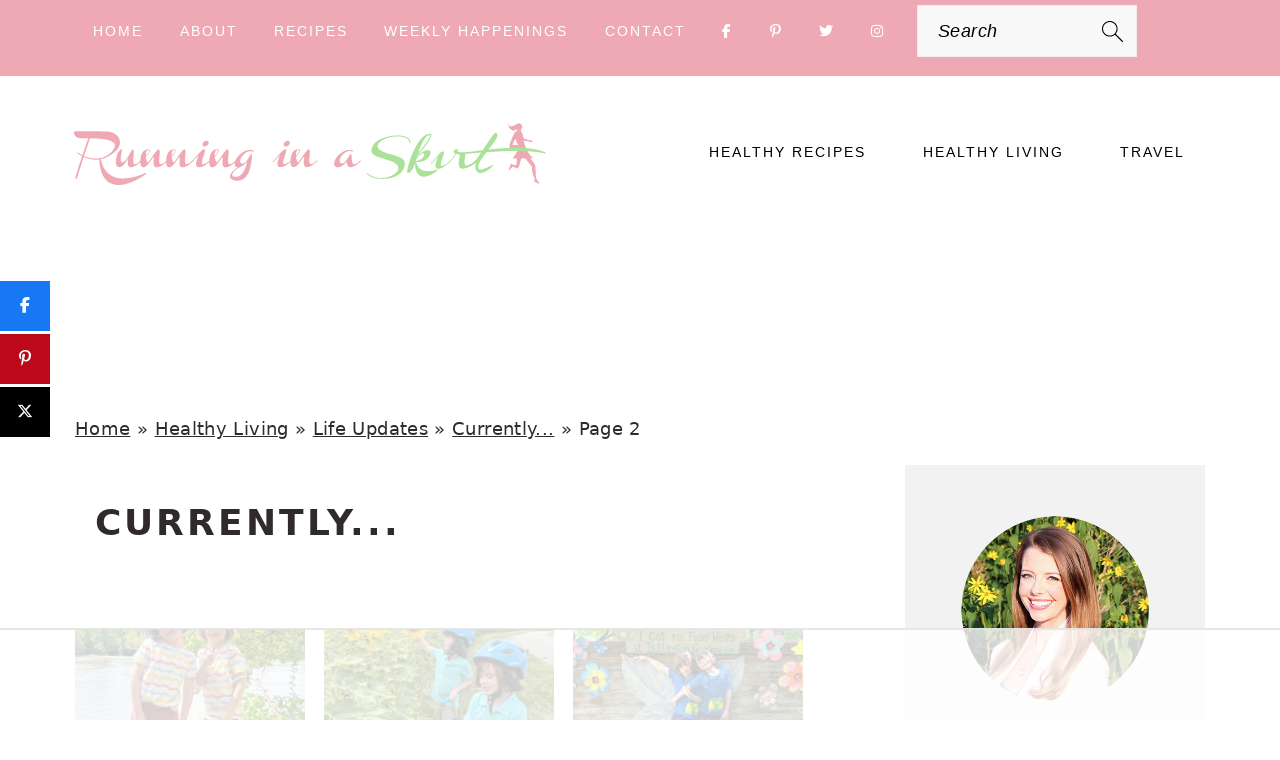

--- FILE ---
content_type: text/html
request_url: https://api.intentiq.com/profiles_engine/ProfilesEngineServlet?at=39&mi=10&dpi=936734067&pt=17&dpn=1&iiqidtype=2&iiqpcid=5755abac-ded5-47de-8842-1066d914188e&iiqpciddate=1768807352186&pcid=ed1f3ec7-ce0d-4191-8f09-c5247ae6db04&idtype=3&gdpr=0&japs=false&jaesc=0&jafc=0&jaensc=0&jsver=0.33&testGroup=A&source=pbjs&ABTestingConfigurationSource=group&abtg=A&vrref=https%3A%2F%2Fwww.runninginaskirt.com
body_size: 54
content:
{"abPercentage":97,"adt":1,"ct":2,"isOptedOut":false,"data":{"eids":[]},"dbsaved":"false","ls":true,"cttl":86400000,"abTestUuid":"g_1065bb4f-38b3-43ea-b3d3-d26026ec5f84","tc":9,"sid":2060582471}

--- FILE ---
content_type: text/html; charset=utf-8
request_url: https://www.google.com/recaptcha/api2/aframe
body_size: 266
content:
<!DOCTYPE HTML><html><head><meta http-equiv="content-type" content="text/html; charset=UTF-8"></head><body><script nonce="Ez_qkXMEftQr1E0DYotAHQ">/** Anti-fraud and anti-abuse applications only. See google.com/recaptcha */ try{var clients={'sodar':'https://pagead2.googlesyndication.com/pagead/sodar?'};window.addEventListener("message",function(a){try{if(a.source===window.parent){var b=JSON.parse(a.data);var c=clients[b['id']];if(c){var d=document.createElement('img');d.src=c+b['params']+'&rc='+(localStorage.getItem("rc::a")?sessionStorage.getItem("rc::b"):"");window.document.body.appendChild(d);sessionStorage.setItem("rc::e",parseInt(sessionStorage.getItem("rc::e")||0)+1);localStorage.setItem("rc::h",'1768807358358');}}}catch(b){}});window.parent.postMessage("_grecaptcha_ready", "*");}catch(b){}</script></body></html>

--- FILE ---
content_type: text/plain
request_url: https://rtb.openx.net/openrtbb/prebidjs
body_size: -229
content:
{"id":"9d1fe508-7f50-4e9b-8f1a-a615c41d6c47","nbr":0}

--- FILE ---
content_type: text/plain; charset=UTF-8
request_url: https://at.teads.tv/fpc?analytics_tag_id=PUB_17002&tfpvi=&gdpr_consent=&gdpr_status=22&gdpr_reason=220&ccpa_consent=&sv=prebid-v1
body_size: 56
content:
ZmU5N2EwODItNTViZC00MTkyLWIzNTMtZDhjMGYyY2RjZTFhIy02LTI=

--- FILE ---
content_type: text/plain
request_url: https://rtb.openx.net/openrtbb/prebidjs
body_size: -229
content:
{"id":"25cdf845-acf7-4b88-a226-0bbf54716676","nbr":0}

--- FILE ---
content_type: text/plain
request_url: https://rtb.openx.net/openrtbb/prebidjs
body_size: -229
content:
{"id":"415a9be3-fdda-4aad-a67e-b0204781574f","nbr":0}

--- FILE ---
content_type: text/plain
request_url: https://rtb.openx.net/openrtbb/prebidjs
body_size: -229
content:
{"id":"11adc4d2-2d89-4024-91cb-014a1797038e","nbr":0}

--- FILE ---
content_type: text/plain
request_url: https://rtb.openx.net/openrtbb/prebidjs
body_size: -229
content:
{"id":"85a44f33-c73b-426a-bf1d-a94bfd30bceb","nbr":0}

--- FILE ---
content_type: text/plain; charset=utf-8
request_url: https://ads.adthrive.com/http-api/cv2
body_size: 7760
content:
{"om":["00xbjwwl","012nnesp","0929nj63","097orecv","0av741zl","0b0m8l4f","0fs6e2ri","0iyi1awv","0r6m6t7w","0sm4lr19","1","10011/1013e764d636cb30c882620822ac5139","10011/140f603d0287260f11630805a1b59b3f","10011/355d8eb1e51764705401abeb3e81c794","10011/3b4b6b88bd3ac925e26c33fe3d42d63d","10011/6d6f4081f445bfe6dd30563fe3476ab4","10011/8b27c31a5a670fa1f1bbaf67c61def2e","1006_199718016","1006_201706927","1011_302_56651538","1011_302_56651545","1011_302_57050799","1011_302_57050800","1011_302_57055686","1011_302_57055701","1011_302_57055873","10310289136970_462612359","10310289136970_462613276","10310289136970_462615644","10310289136970_462615833","10310289136970_462792978","10310289136970_559920770","10310289136970_559920874","10310289136970_579599725","10310289136970_579599993","10310289136970_579600013","10310289136970_593674671","10310289136970_594352012","10310289136970_628989283","10310289136970_686690145","10339421-5836009-0","10797905","10ua7afe","110_583652883178231326","11142692","11509227","11526010","11526016","11556080","11560071","11641870","1185:1610326628","1185:1610326728","11896988","11999803","12010080","12010084","12010088","12123650","12142259","12151247","12219633","12219634","124843_8","124844_20","124848_7","124853_7","12837805","12837806","12850755","12850756","12_74_18113643","12gfb8kp","13mvd7kb","14xoyqyz","1501804","1606221","1610326625","1610326728","1611092","16x7UEIxQu8","17_24080387","17_24632123","17_24696319","17_24765543","17_24766942","17_24766970","17_24767241","17_24767248","17_24767577","17_24767603","1891/84813","1891/84814","19r1igh7","1IWwPyLfI28","1dwefsfs","1ktgrre1","1vo0zc6d","1z298jn1epv","1zjn1epv","1zx7wzcw","202430_200_EAAYACog7t9UKc5iyzOXBU.xMcbVRrAuHeIU5IyS9qdlP9IeJGUyBMfW1N0_","202430_200_EAAYACogfp82etiOdza92P7KkqCzDPazG1s0NmTQfyLljZ.q7ScyBDr2wK8_","202d4qe7","2132:42375982","2132:45361388","2132:45410878","2132:45941257","2179:579593739337040696","2179:585139266317201118","2179:588463996220411211","2179:588969843258627169","2179:590157627360862445","2179:594033992319641821","221604952","2249:581439030","2249:647637518","2249:650628025","2249:650628539","2249:662688299","2249:672917669","2249:674829215","2249:688592726","2249:691925891","2249:700860944","2249:703670433","2307:00xbjwwl","2307:0b0m8l4f","2307:27s3hbtl","2307:2i8t2rx0","2307:74scwdnj","2307:77gj3an4","2307:794di3me","2307:8orkh93v","2307:9nex8xyd","2307:9t6gmxuz","2307:a7w365s6","2307:bj4kmsd6","2307:bkkzvxfz","2307:cv2huqwc","2307:dif1fgsg","2307:fphs0z2t","2307:g749lgab","2307:ge4000vb","2307:heb21q1u","2307:hzonbdnu","2307:k0csqwfi","2307:ll8m2pwk","2307:lp37a2wq","2307:lu0m1szw","2307:nv5uhf1y","2307:q0nt8p8d","2307:q9plh3qd","2307:ralux098","2307:u2cc9kzv","2307:xe7etvhg","2307:xm7xmowz","2307:zxl8as7s","2409_15064_70_85445175","2409_15064_70_85445179","2409_15064_70_85445183","2409_15064_70_85807351","2409_15064_70_85808977","2409_15064_70_85808987","2409_15064_70_85808988","2409_15064_70_85809016","2409_15064_70_85809022","2409_15064_70_85809046","2409_15064_70_85809050","2409_15064_70_85809052","2409_25495_176_CR52055522","2409_25495_176_CR52092918","2409_25495_176_CR52092920","2409_25495_176_CR52092921","2409_25495_176_CR52092923","2409_25495_176_CR52092954","2409_25495_176_CR52092956","2409_25495_176_CR52092957","2409_25495_176_CR52092958","2409_25495_176_CR52092959","2409_25495_176_CR52150651","2409_25495_176_CR52153848","2409_25495_176_CR52153849","2409_25495_176_CR52175340","2409_25495_176_CR52178314","2409_25495_176_CR52178315","2409_25495_176_CR52178316","2409_25495_176_CR52186411","2409_25495_176_CR52188001","2409_91366_409_216506","245841736","245842006","246453835","246638579","24694809","24732878","25048614","25048620","25_0l51bbpm","25_13mvd7kb","25_34tgtmqk","25_52qaclee","25_53v6aquw","25_8b5u826e","25_ctfvpw6w","25_dwjp56fe","25_m2n177jy","25_op9gtamy","25_oz31jrd0","25_pz8lwofu","25_sqmqxvaf","25_ti0s3bz3","25_utberk8n","25_x716iscu","25_yi6qlg3p","25_ztlksnbe","25_zwzjgvpw","26210676","2676:85480678","2676:85807294","2676:85807301","2676:85807305","2676:85807320","2676:85807326","2676:85807343","2711_64_11999803","2760:176_CR52092921","2760:176_CR52092923","2760:176_CR52153849","2760:176_CR52178315","2760:176_CR52178316","2760:176_CR52186411","2760:176_CR52186412","2760:176_CR52188001","28929686","28933536","28u7c6ez","29102835","29402249","29414696","29414711","2974:8168473","2974:8172741","29_687541009","29_687541800","29_695596187","2i8t2rx0","2qbp7g0b","2y5a5qhb","2yor97dj","3018/97a9599f6fccf9c5a93131adbce5c175","306_24694809","306_24766982","308_125203_14","308_125204_11","31qdo7ks","3335_25247_696504971","3335_25247_697084445","33608492","33608759","33627671","34182009","3470:2tAlke8JLD8Img5YutVv","3490:CR52055522","3490:CR52092918","3490:CR52092919","3490:CR52092920","3490:CR52092921","3490:CR52092923","3490:CR52092959","3490:CR52175339","3490:CR52175340","3490:CR52178314","3490:CR52178315","3490:CR52178316","3490:CR52186411","3490:CR52212685","3490:CR52212688","3490:CR52223710","3490:CR52223725","3490:CR52223939","34945989","34eys5wu","34tgtmqk","3658_136236_fphs0z2t","3658_15032_bkkzvxfz","3658_15032_qq1yf9hr","3658_15078_emgupcal","3658_18008_u2cc9kzv","3658_211122_74scwdnj","3658_215376_097orecv","3658_582283_lu0m1szw","3658_603555_bj4kmsd6","3658_83553_cqant14y","36_46_11881007","3702_139777_24765483","3702_139777_24765530","3702_139777_24765531","3702_139777_24765548","381513943572","3858:12536510","39bi80kl","3LMBEkP-wis","3o6augn1","4083IP31KS13kodabuilt","4083IP31KS13kodabuilt_86cda","408698505","409_189218","409_192546","409_192547","409_192565","409_216326","409_216366","409_216368","409_216382","409_216384","409_216386","409_216396","409_216398","409_216406","409_216416","409_216418","409_216476","409_216504","409_216506","409_220149","409_220333","409_220336","409_220344","409_220346","409_220369","409_223591","409_223599","409_225978","409_225980","409_225982","409_225983","409_225987","409_225988","409_225990","409_225993","409_226321","409_226322","409_226326","409_226327","409_226332","409_226337","409_226352","409_226361","409_226370","409_226371","409_226372","409_226375","409_226376","409_226377","409_227223","409_227224","409_227226","409_227235","409_227260","409_228054","409_228055","409_228059","409_228062","409_228064","409_228065","409_228077","409_228111","409_228354","409_228362","409_228367","409_228370","409_228373","409_228380","409_230726","409_230728","409_231798","409_235268","42167227","42604842","43163373","43919974","43919976","43919984","43919985","43a7ptxe","44023623","444361065","444361067","44629254","458901553568","45999649","462613276","462615644","4642109_46_12123650","46_12123650","47192068","47869802","481703827","485027845327","48858734","49039749","49065887","49175728","49176617","4941614","4941618","4947806","4qxmmgd2","4zai8e8t","50447579","507312421","51372397","51372434","521168","521_425_203499","521_425_203500","521_425_203501","521_425_203505","521_425_203508","521_425_203509","521_425_203515","521_425_203517","521_425_203518","521_425_203526","521_425_203535","521_425_203536","521_425_203542","521_425_203615","521_425_203617","521_425_203621","521_425_203632","521_425_203633","521_425_203635","521_425_203651","521_425_203653","521_425_203660","521_425_203674","521_425_203693","521_425_203702","521_425_203711","521_425_203712","521_425_203714","521_425_203728","521_425_203729","521_425_203730","521_425_203731","521_425_203732","521_425_203733","521_425_203735","521_425_203742","521_425_203744","521_425_203867","521_425_203868","521_425_203871","521_425_203877","521_425_203878","521_425_203884","521_425_203885","521_425_203887","521_425_203890","521_425_203892","521_425_203893","521_425_203897","521_425_203901","521_425_203905","521_425_203909","521_425_203918","521_425_203932","521_425_203934","521_425_203936","521_425_203946","521_425_203952","521_425_203965","521_425_203970","521_425_203973","521_425_203976","521_425_203977","521_425_203980","52671295","5316_139700_1121c75a-dac6-4150-8561-b86e4c4db795","5316_139700_4589264e-39c7-4b8f-ba35-5bd3dd2b4e3a","5316_139700_6aefc6d3-264a-439b-b013-75aa5c48e883","5316_139700_76cc1210-8fb0-4395-b272-aa369e25ed01","5316_139700_86ba33fe-6ccb-43c3-a706-7d59181d021c","5316_139700_87802704-bd5f-4076-a40b-71f359b6d7bf","5316_139700_95d84c4a-b2ef-4b18-8978-d3590d1bcdc4","5316_139700_9a3bafb0-c9ab-45f3-b86c-760a494d70d0","5316_139700_b154f434-c058-4c10-b81e-cf5fd1a4bd89","5316_139700_bd0b86af-29f5-418b-9bb4-3aa99ec783bd","5316_139700_cbda64c5-11d0-46f9-8941-2ca24d2911d8","5316_139700_cebab8a3-849f-4c71-9204-2195b7691600","5316_139700_d1a8183a-ff72-4a02-b603-603a608ad8c4","5316_139700_de0a26f2-c9e8-45e5-9ac3-efb5f9064703","5316_139700_e57da5d6-bc41-40d9-9688-87a11ae6ec85","5316_139700_f7be6964-9ad4-40ba-a38a-55794e229d11","53623668","53osz248","53v6aquw","54779847","54779856","54779873","54tt2h8n","55092222","5510:cymho2zs","5510:kecbwzbd","5510:ouycdkmq","5510:qq1yf9hr","5510:quk7w53j","5510:uk9x4xmh","5510:v9k6m2b0","55344524","553799","553804","55601846","5563_66529_OADD2.7284328140867_1QMTXCF8RUAKUSV9ZP","5563_66529_OADD2.7284328163393_196P936VYRAEYC7IJY","5563_66529_OADD2.7353040902704_12VHHVEFFXH8OJ4LUR","5563_66529_OADD2.7353043681733_1CTKQ7RI7E0NJH0GJ0","5563_66529_OADD2.7353135342687_19MJYHNTPJCXTE106I","5563_66529_OADD2.7353135342693_1BS2OU32JMDL1HFQA4","5563_66529_OAIP.1a822c5c9d55f8c9ff283b44f36f01c3","5563_66529_OAIP.7139dd6524c85e94ad15863e778f376a","5563_66529_OAIP.a1d9b393696755239d45a712e1421d5a","5563_66529_OAIP.b68940c0fa12561ebd4bcaf0bb889ff9","557_409_216362","557_409_216366","557_409_216396","557_409_216486","557_409_216506","557_409_216586","557_409_216606","557_409_216608","557_409_220139","557_409_220149","557_409_220159","557_409_220332","557_409_220333","557_409_220334","557_409_220336","557_409_220338","557_409_220343","557_409_220344","557_409_220346","557_409_220350","557_409_220354","557_409_220358","557_409_220364","557_409_220366","557_409_223589","557_409_223599","557_409_225988","557_409_226312","557_409_226352","557_409_228054","557_409_228055","557_409_228059","557_409_228064","557_409_228065","557_409_228074","557_409_228077","557_409_228081","557_409_228105","557_409_228115","557_409_228348","557_409_228349","557_409_228351","557_409_228354","557_409_228363","557_409_230729","557_409_230737","557_409_235268","557_409_235274","557_409_235277","55826909","558_93_1vo0zc6d","558_93_m2n177jy","558_93_op9gtamy","558_93_u2cc9kzv","558_93_ztlksnbe","558_93_zwzjgvpw","55965333","560_74_18236268","561282395","561282405","56341213","5636:12023787","5636:12023788","56632487","56635908","56635945","56635955","576777115309199355","588837179414603875","591283456202345442","593674671","594352012","59487652","59818357","59873208","59873222","59873223","59873224","59873227","59873230","5989_1799740_703656485","5ia3jbdy","5iujftaz","60146355","60168597","60398502","605367467","609577512","60f5a06w","61024857","61085224","61174500","61210719","61310248631_704418704","61456734","618576351","618876699","618957818","618980679","61900466","619089559","61916211","61916223","61916225","61916229","61932920","61932925","61932933","61932948","61932957","621536714","6226505231","6226505239","6226530649","6250_66552_917052004","625317146","627225143","627227759","627290883","627301267","627309156","627309159","627506494","627506665","628222860","628444259","628444433","628444439","628456310","628622169","628622172","628622241","628622244","628622247","628683371","628687043","628687157","628687460","628803013","628841673","628990952","629007394","629009180","629167998","629168001","629168010","629168565","629171196","629171202","629255550","629350437","62946736","62946748","62977989","62980383","62981075","629817930","62981822","62987257","629984747","630137823","63063274","63088924","63088927","63088929","63t6qg56","645287520","651637446","651637459","651637461","651637462","670_9916_462792722","670_9916_491345434","670_9916_559920770","670_9916_628989283","670_9916_704067611","673375558002","680597458938","680_99480_464327579","680_99480_684781858","680_99480_696504968","680_99480_700109379","680_99480_700109389","680_99480_700109391","680_99480_700109393","684781858","688070999","688078501","695879895","696314600","696504971","696506138","697189874","697189974","697189994","697189999","697190094","697525780","697525793","697525795","697525824","697876999","697877001","697893573","699183155","699812344","699812857","699813340","699824707","6bfbb9is","6hye09n0","6lmy2lg0","6mrds7pc","6p9v1joo","700109389","700109391","700117713","701145167","702397981","702675162","702759224","702759627","702838408","703930635","705313317","705874293","706320056","70_79482212","70_85473592","712170113165","7354_138543_79507231","7354_138543_85444734","7354_138543_85444959","7354_138543_85445175","7354_138543_85445179","7354_138543_85445183","7354_138543_85807320","7354_138543_85807343","7354_138543_85809016","7354_138543_85809050","7354_138543_86470571","7354_138543_86470584","7414_121891_6205239","74_462792722","74_579599725","7732580","77gj3an4","789730295161","790683048464","79096182","79096186","793266622530","79482212","79482219","794di3me","79507193","7969_149355_19682095","7cmeqmw8","7k27twoj","7qIE6HPltrY","7qevw67b","7vlmjnq0","7xb3th35","80070339","80070376","80072827","8152878","8152879","8153717","8153735","8153737","8154361","8154362","8154367","82133854","82133858","82286818","83443027","84578144","85152773","85445175","85480678","85807320","85807326","85807351","85808977","85808987","85809006","85809008","85809016","85809022","85809037","85809046","85809052","85809095","85943194","85943196","86470584","86470587","86509226","86509229","86621362","86621370","86621380","86621381","86621451","8742112z6cimm","8754588","8968064","8b5u826e","8orkh93v","8w4klwi4","9046626","9057/0328842c8f1d017570ede5c97267f40d","9057/0da634e56b4dee1eb149a27fcef83898","9057/211d1f0fa71d1a58cabee51f2180e38f","9057/37a3ff30354283181bfb9fb2ec2f8f75","9057/5f448328401da696520ae886a00965e2","9057/9ced2f4f99ea397df0e0f394c2806693","9057/f7b48c3c8e5cae09b2de28ad043f449d","90_12219552","90_12219631","90_12219633","90_12219634","90_12452427","90_12491685","90_12837806","90_12850755","90_12850756","90zjqu77","91950636","91950639","97_8152859","98xzy0ek","9cv2cppz","9dh39xar","9nex8xyd","9rqgwgyb","9t6gmxuz","9y3zrbu4","AggNMJvl67U","BrwovVXE2H0","NplsJAxRH1w","YlnVIl2d84o","a0oxacu8","a7w365s6","ad93t9yy","ag5h5euo","ajbyfzx8","axw5pt53","b3sqze11","b41rck4a","b90cwbcd","be4hm1i2","bhcgvwxj","bj2984kmsd6","bj4kmsd6","bk298kzvxfz","bpwmigtk","c1hsjx06","c1u7ixf4","c22985t9p0u","c25t9p0u","c7i6r1q4","cd29840m5wq","cd40m5wq","cegbqxs1","cki44jrm","cpn7gwek","cqant14y","cr-1oplzoysu9vd","cr-1oplzoysuatj","cr-1oplzoysubwe","cr-1oplzoysubxe","cr-5dqze5bjubxe","cr-6ovjht2eu9vd","cr-6ovjht2euatj","cr-6ovjht2eubwe","cr-98ru5j2tu8rm","cr-98ru5j2tubxf","cr-98xywk4vubxf","cr-9hxzbqc08jrgv2","cr-Bitc7n_p9iw__vat__49i_k_6v6_h_jce2vj5h_buspHgokm","cr-Bitc7n_p9iw__vat__49i_k_6v6_h_jce2vj5h_yApYgdjrj","cr-a9t13j8xubwj","cr-a9t13kztubwj","cr-a9t13kzwubwj","cr-aaqt0j8vubwj","cr-aaqt0k1vubwj","cr-aav1zg0uubwj","cr-aav22g0subwj","cr-aawz2m3vubwj","cr-aawz2m4yubwj","cr-aawz2m5qubwj","cr-aawz2m5xubwj","cr-aawz2m7xubwj","cr-aawz3f0uubwj","cr-aawz3f1rubwj","cr-aawz3f1yubwj","cr-aawz3f2subwj","cr-aawz3f3qubwj","cr-aawz3f3rubwj","cr-aawz3f3uubwj","cr-aawz3f3xubwj","cr-aawz3i2tubwj","cr-aawz3i6wubwj","cr-bai9pzp9u9vd","cr-bh74t8gvu9vd","cr-dby2yd6wt7tmu","cr-efvywg0ry7tf1","cr-efvywg0tt7tf1","cr-eh447mhhubwe","cr-f6puwm2w27tf1","cr-f6puwm2yw7tf1","cr-gaqt1_k4quarew5qntt","cr-ghun4f53ubwe","cr-ghun4f53ubxe","cr-h6q46o706lrgv2","cr-kk33ae113ergv2","cr-kz4ol95lu9vd","cr-kz4ol95lubwe","cr-lg354l2uvergv2","cr-sk1vaer4u9vd","cr-sk1vaer4ubwe","cr-wm8psj6gu9vd","cr-xu1ullzyubwe","cr223-hbwv3k2qv7z","ctfvpw6w","cv2huqwc","cymho2zs","czt3qxxp","d8298ijy7f2","d8ijy7f2","d8xpzwgq","daw00eve","ddd2k10l","dif1fgsg","dzn3z50z","eb9vjo1r","ekocpzhh","ekv63n6v","emgupcal","ey8vsnzk","f0u03q6w","f3craufm","fdujxvyb","fjp0ceax","fjzzyur4","fmbxvfw0","fmmrtnw7","fo6td3w5","fp298hs0z2t","fphs0z2t","fyva96ss-s","g2ozgyf2","g3tr58j9","g749lgab","ge4000vb","ge4kwk32","gp71mc8o","gvotpm74","h829828fwf4","hauz7f6h","hc3zwvmz","heb21q1u","hf9ak5dg","hffavbt7","homyiq6b","hqz7anxg","hueqprai","hzonbdnu","i2aglcoy","i90isgt0","j5l7lkp9","jci9uj40","jd035jgw","jonxsolf","jr169syq","k0csqwfi","k3g9jpes","kecbwzbd","kitf0w2f","ksrdc5dk","kz8629zd","l04ojb5z","l1keero7","lc298408s2k","lc408s2k","ldv3iy6n","ll8m2pwk","lp37a2wq","ltgwjglo","lu0m1szw","m2n177jy","m3wzasds","m4298xt6ckm","min949in","mne39gsk","mnzinbrt","mtsc0nih","mvtp3dnv","n3egwnq7","ndestypq","nfucnkws","np9yfx64","nrlkfmof","nrs1hc5n","nv5uhf1y","o5xj653n","ocnesxs5","oe31iwxh","ofoon6ir","ofr83ln0","op9gtamy","ot91zbhz","ouycdkmq","oz31jrd0","oz3ry6sr","p0yfzusz","pi6u4hm4","piwneqqj","pl298th4l1a","plth4l1a","po1pucm2","poc1p809","prcz3msg","pte4wl23","pz8lwofu","q0nt8p8d","q9plh3qd","qa298oxvuy4","qaoxvuy4","ql58lnpw","qqvgscdx","qts6c5p3","quk7w53j","qvlojyqt","qx298169s69","r3298co354x","r35763xz","r3co354x","r68ur1og","ralux098","rcfcy8ae","riaslz7g","rkqjm0j1","rr298likvt1","rrlikvt1","rup4bwce","rxj4b6nw","s2ahu2ae","s4s41bit","s6pbymn9","s98i0w92","sk2984ge5lf","sk4ge5lf","t2298dlmwva","t2dlmwva","t34l2d9w","t4zab46q","t5kb9pme","t73gfjqn","t8wo6x3o","ta3n09df","ti0s3bz3","u2cc9kzv","u3i8n6ef","ubykfntq","uf7vbcrs","uhebin5g","ujqkqtnh","uk9x4xmh","urut9okb","utberk8n","uy5wm2fg","uz8dk676","v8cahio3","v9k6m2b0","ven7pu1c","vf42112vpfnp8","vkqnyng8","vosqszns","vqqwz0z3","wgs30pcg","wix9gxm5","wk8exctl","wt0wmo2s","wt2980wmo2s","wxfnrapl","x420t9me","x716iscu","xdaezn6y","xe2987etvhg","xe7etvhg","xjq9sbpc","xm2987xmowz","xm7xmowz","xtxa8s2d","xwhet1qh","y51tr986","ygmhp6c6","yi6qlg3p","yl0m4qvg","yq5t5meg","yxvw3how","yy10h45c","z4ptnka9","zaiy3lqy","zfexqyi5","ziox91q0","zj3di034","ztlksnbe","zui0lm52","zvdz58bk","zwzjgvpw","zxl8as7s","7979132","7979135"],"pmp":[],"adomains":["1md.org","a4g.com","about.bugmd.com","acelauncher.com","adameve.com","adelion.com","adp3.net","advenuedsp.com","aibidauction.com","aibidsrv.com","akusoli.com","allofmpls.org","arkeero.net","ato.mx","avazutracking.net","avid-ad-server.com","avid-adserver.com","avidadserver.com","aztracking.net","bc-sys.com","bcc-ads.com","bidderrtb.com","bidscube.com","bizzclick.com","bkserving.com","bksn.se","brightmountainads.com","bucksense.io","bugmd.com","ca.iqos.com","capitaloneshopping.com","cdn.dsptr.com","clarifion.com","clean.peebuster.com","cotosen.com","cs.money","cwkuki.com","dallasnews.com","dcntr-ads.com","decenterads.com","derila-ergo.com","dhgate.com","dhs.gov","digitaladsystems.com","displate.com","doyour.bid","dspbox.io","envisionx.co","ezmob.com","fla-keys.com","fmlabsonline.com","g123.jp","g2trk.com","gadgetslaboratory.com","gadmobe.com","getbugmd.com","goodtoknowthis.com","gov.il","grosvenorcasinos.com","guard.io","hero-wars.com","holts.com","howto5.io","http://bookstofilm.com/","http://countingmypennies.com/","http://fabpop.net/","http://folkaly.com/","http://gameswaka.com/","http://gowdr.com/","http://gratefulfinance.com/","http://outliermodel.com/","http://profitor.com/","http://tenfactorialrocks.com/","http://vovviral.com/","https://instantbuzz.net/","https://www.royalcaribbean.com/","ice.gov","imprdom.com","justanswer.com","liverrenew.com","longhornsnuff.com","lovehoney.com","lowerjointpain.com","lymphsystemsupport.com","meccabingo.com","media-servers.net","medimops.de","miniretornaveis.com","mobuppsrtb.com","motionspots.com","mygrizzly.com","myiq.com","myrocky.ca","national-lottery.co.uk","nbliver360.com","ndc.ajillionmax.com","nibblr-ai.com","niutux.com","nordicspirit.co.uk","notify.nuviad.com","notify.oxonux.com","own-imp.vrtzads.com","paperela.com","paradisestays.site","parasiterelief.com","peta.org","pfm.ninja","photoshelter.com","pixel.metanetwork.mobi","pixel.valo.ai","plannedparenthood.org","plf1.net","plt7.com","pltfrm.click","printwithwave.co","privacymodeweb.com","rangeusa.com","readywind.com","reklambids.com","ri.psdwc.com","royalcaribbean.com","royalcaribbean.com.au","rtb-adeclipse.io","rtb-direct.com","rtb.adx1.com","rtb.kds.media","rtb.reklambid.com","rtb.reklamdsp.com","rtb.rklmstr.com","rtbadtrading.com","rtbsbengine.com","rtbtradein.com","saba.com.mx","safevirus.info","securevid.co","seedtag.com","servedby.revive-adserver.net","shift.com","simple.life","smrt-view.com","swissklip.com","taboola.com","tel-aviv.gov.il","temu.com","theoceanac.com","track-bid.com","trackingintegral.com","trading-rtbg.com","trkbid.com","truthfinder.com","unoadsrv.com","usconcealedcarry.com","uuidksinc.net","vabilitytech.com","vashoot.com","vegogarden.com","viewtemplates.com","votervoice.net","vuse.com","waardex.com","wapstart.ru","wayvia.com","wdc.go2trk.com","weareplannedparenthood.org","webtradingspot.com","www.royalcaribbean.com","xapads.com","xiaflex.com","yourchamilia.com"]}

--- FILE ---
content_type: text/plain
request_url: https://rtb.openx.net/openrtbb/prebidjs
body_size: -229
content:
{"id":"e67097d7-d56a-4ae3-b294-62f114b89d44","nbr":0}

--- FILE ---
content_type: text/plain
request_url: https://rtb.openx.net/openrtbb/prebidjs
body_size: -85
content:
{"id":"31318ece-d923-474c-84f7-d8e4d7e93208","nbr":0}